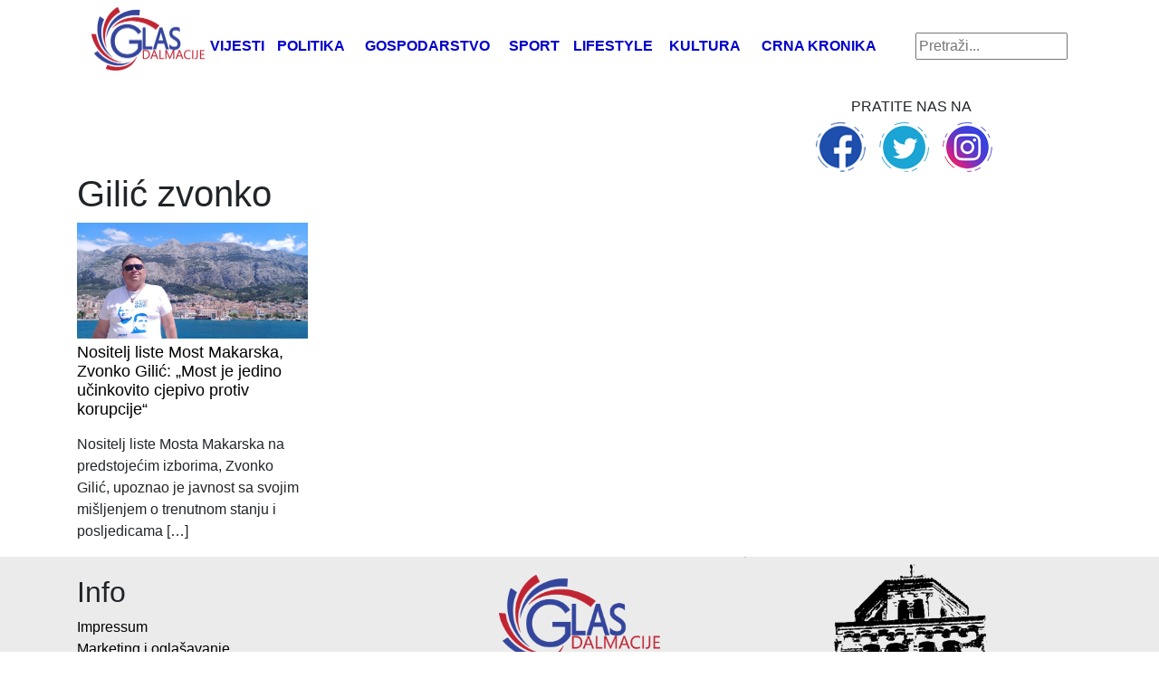

--- FILE ---
content_type: text/html; charset=utf-8
request_url: https://www.google.com/recaptcha/api2/aframe
body_size: 268
content:
<!DOCTYPE HTML><html><head><meta http-equiv="content-type" content="text/html; charset=UTF-8"></head><body><script nonce="gUbm4bLfGUaJzKxyoRPmvA">/** Anti-fraud and anti-abuse applications only. See google.com/recaptcha */ try{var clients={'sodar':'https://pagead2.googlesyndication.com/pagead/sodar?'};window.addEventListener("message",function(a){try{if(a.source===window.parent){var b=JSON.parse(a.data);var c=clients[b['id']];if(c){var d=document.createElement('img');d.src=c+b['params']+'&rc='+(localStorage.getItem("rc::a")?sessionStorage.getItem("rc::b"):"");window.document.body.appendChild(d);sessionStorage.setItem("rc::e",parseInt(sessionStorage.getItem("rc::e")||0)+1);localStorage.setItem("rc::h",'1769122837930');}}}catch(b){}});window.parent.postMessage("_grecaptcha_ready", "*");}catch(b){}</script></body></html>